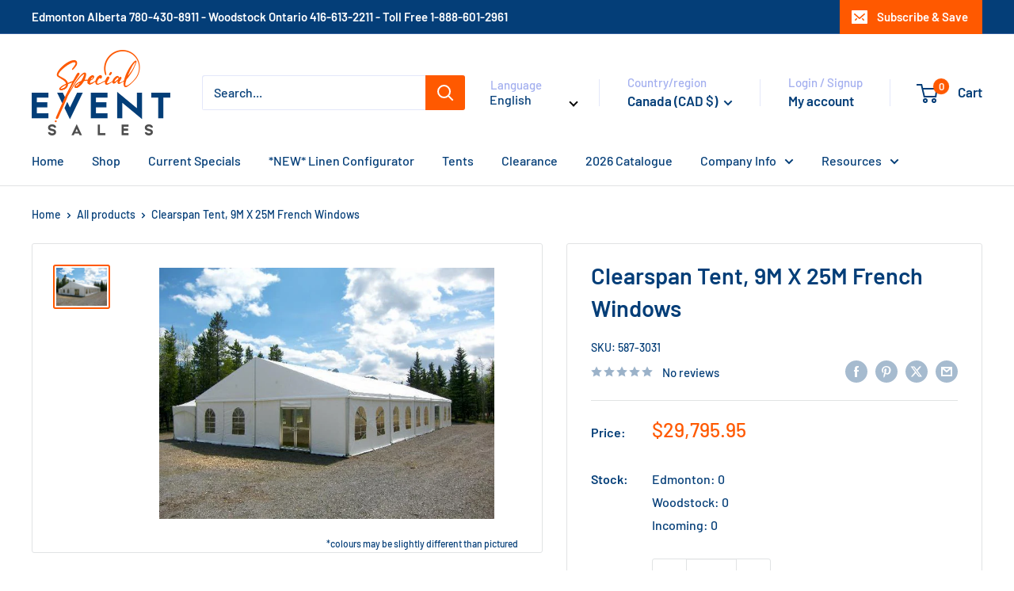

--- FILE ---
content_type: text/javascript
request_url: https://specialeventsales.com/cdn/shop/t/29/assets/custom.js?v=102476495355921946141765384282
body_size: -799
content:
//# sourceMappingURL=/cdn/shop/t/29/assets/custom.js.map?v=102476495355921946141765384282
